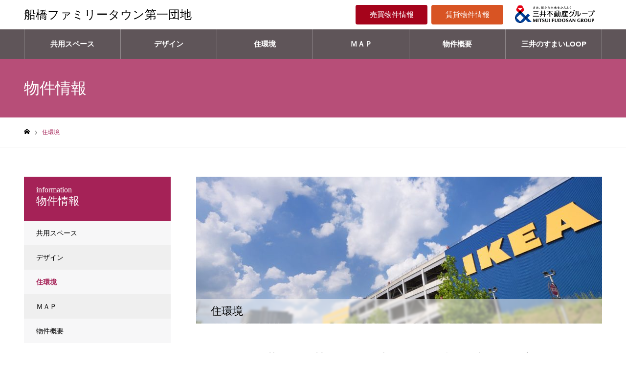

--- FILE ---
content_type: text/html
request_url: https://www.31mansion.com/funabashi_family_town/mansion/environment/
body_size: 12088
content:
<!DOCTYPE html>
<html class="pc" lang="ja">
<head>
  <meta charset="UTF-8">
    <script src="//assets.adobedtm.com/fd32078fff0c/714bab748f72/launch-da638f9e79e4.min.js" async></script>
  <!-- Global site tag (gtag.js) - Google Analytics -->
  <script async src="https://www.googletagmanager.com/gtag/js?id=UA-154871270-1"></script>
  <script>
    window.dataLayer = window.dataLayer || [];
    function gtag(){dataLayer.push(arguments);}
    gtag('js', new Date());
    gtag('config', 'UA-154871270-1');
    gtag('set', {'content_group1':'船橋ファミリータウン第一団地'});
  </script>
  <!--[if IE]><meta http-equiv="X-UA-Compatible" content="IE=edge"><![endif]-->
  <meta name="viewport" content="width=device-width">
  <meta name="format-detection" content="telephone=no">
  <meta name="description" content="「ららぽーとＴＯＫＹＯ－ＢＡＹ」や「ビビット南船橋」など大型商業施設、レジャー施設が近接。周囲には「船橋港親水公園」など大小様々な公園も点在する穏やかで利便性の高いエリアです。">
              <link rel="shortcut icon" href="/funabashi_family_town/wp-content/uploads/2022/10/512-1.png">
          <title>住環境｜船橋ファミリータウン第一団地 | 船橋ファミリータウン第一団地</title>
<meta name="robots" content="max-image-preview:large">
<link rel="dns-prefetch" href="//s.w.org">
<link rel="stylesheet" id="style-css" href="/funabashi_family_town/wp-content/themes/loop/style.css" type="text/css" media="all">
<link rel="stylesheet" id="wp-block-library-css" href="/funabashi_family_town/wp-includes/css/dist/block-library/style.min.css" type="text/css" media="all">
<script type="text/javascript" src="/funabashi_family_town/wp-includes/js/jquery/jquery.min.js" id="jquery-core-js"></script>
<script type="text/javascript" src="/funabashi_family_town/wp-includes/js/jquery/jquery-migrate.min.js" id="jquery-migrate-js"></script>
<link rel="shortlink" href="/funabashi_family_town/?p=37">

<link rel="stylesheet" href="/funabashi_family_town/wp-content/themes/loop/css/design-plus.css?ver=1.3">
<link rel="stylesheet" href="/funabashi_family_town/wp-content/themes/loop/css/sns-botton.css?ver=1.3">
<link rel="stylesheet" media="screen and (max-width:1250px)" href="/funabashi_family_town/wp-content/themes/loop/css/responsive.css?ver=1.3">
<link rel="stylesheet" media="screen and (max-width:1250px)" href="/funabashi_family_town/wp-content/themes/loop/css/footer-bar.css?ver=1.3">

<script src="/funabashi_family_town/wp-content/themes/loop/js/jquery.easing.1.3.js?ver=1.3"></script>
<script src="/funabashi_family_town/wp-content/themes/loop/js/jscript.js?ver=1.3"></script>
<script src="/funabashi_family_town/wp-content/themes/loop/js/comment.js?ver=1.3"></script>
<script src="/funabashi_family_town/wp-content/themes/loop/js/common.js?ver=1.3"></script>


<link rel="stylesheet" href="/funabashi_family_town/wp-content/themes/loop/js/perfect-scrollbar.css?ver=1.3">
<script src="/funabashi_family_town/wp-content/themes/loop/js/perfect-scrollbar.min.js?ver=1.3"></script>

<script src="/funabashi_family_town/wp-content/themes/loop/js/jquery.cookie.js?ver=1.3"></script>

<script src="/funabashi_family_town/wp-content/themes/loop/js/header_fix.js?ver=1.3"></script>

<style type="text/css">body, input, textarea { font-family: "Hiragino Sans", "ヒラギノ角ゴ ProN", "Hiragino Kaku Gothic ProN", "游ゴシック", YuGothic, "メイリオ", Meiryo, sans-serif; }

.rich_font, .p-vertical { font-family: "Times New Roman" , "游明朝" , "Yu Mincho" , "游明朝体" , "YuMincho" , "ヒラギノ明朝 Pro W3" , "Hiragino Mincho Pro" , "HiraMinProN-W3" , "HGS明朝E" , "ＭＳ Ｐ明朝" , "MS PMincho" , serif; font-weight:500; }

.rich_font_type1 { font-family: Arial, "ヒラギノ角ゴ ProN W3", "Hiragino Kaku Gothic ProN", "メイリオ", Meiryo, sans-serif; }
.rich_font_type2 { font-family: "Hiragino Sans", "ヒラギノ角ゴ ProN", "Hiragino Kaku Gothic ProN", "游ゴシック", YuGothic, "メイリオ", Meiryo, sans-serif; font-weight:500; }
.rich_font_type3 { font-family: "Times New Roman" , "游明朝" , "Yu Mincho" , "游明朝体" , "YuMincho" , "ヒラギノ明朝 Pro W3" , "Hiragino Mincho Pro" , "HiraMinProN-W3" , "HGS明朝E" , "ＭＳ Ｐ明朝" , "MS PMincho" , serif; font-weight:500; }

.post_content, #next_prev_post { font-family: "Hiragino Sans", "ヒラギノ角ゴ ProN", "Hiragino Kaku Gothic ProN", "游ゴシック", YuGothic, "メイリオ", Meiryo, sans-serif; }

/* .home #header_top { background:rgba(255,255,255,0.9); } */
.home #header_top { background:rgba(255, 255, 255, .9); }
#header_top { background:rgba(255,255,255,1); }
/* #header_logo a { color:#444444; } */
#header_logo a { color:#000000; }
.pc #global_menu { background:rgba(86,86,86,0.9); }
.pc #global_menu .added_top_menu { background:rgba(125,143,155,0.9); }
.pc #global_menu .main_manu { background:rgba(86,86,86,0.9); }
.pc #global_menu .added_loop_menu { background:rgba(73,134,89,0.9); }
.pc #global_menu .added_mitsui_menu { background:rgba(51,107,151,0.9); }
.pc #global_menu > ul { border-left:1px solid rgba(255,255,255,0.3); }
.pc #global_menu > ul > li { border-right:1px solid rgba(255,255,255,0.3); }
.pc #global_menu > ul > li > a, .pc #global_menu ul ul li.menu-item-has-children > a:before { color:#ffffff; }
.pc #global_menu > ul > li > a:after { background:#ffffff; }
.pc #global_menu ul ul a { color:#ffffff; background:#a52257; }
.pc #global_menu ul ul a:hover { background:#a50042; }
.pc .header_fix #global_menu { background:rgba(56,56,56,0.9); }
.pc .header_fix #global_menu > ul { border-left:1px solid rgba(255,255,255,0.5); }
.pc .header_fix #global_menu > ul > li { border-right:1px solid rgba(255,255,255,0.5); }
.mobile #mobile_menu { background:#222222; }
.mobile #mobile_menu .added_top_menu { background:#7D8F9B; }
.mobile #mobile_menu .added_loop_menu { background:#498659; }
.mobile #mobile_menu .added_mitsui_menu { background:#336B97; }
.mobile #global_menu a { color:#ffffff; background:#222222; border-bottom:1px solid #444444; }
.mobile #global_menu .added_top_menu a { color:#ffffff; background:#7D8F9B; border-bottom:1px solid #444444; }
.mobile #global_menu .added_loop_menu a { color:#ffffff; background:#498659; border-bottom:1px solid #444444; }
.mobile #global_menu .added_mitsui_menu a { color:#ffffff; background:#336B97; border-bottom:1px solid #444444; }
.mobile #global_menu li li a { background:#333333; }
.mobile #global_menu a:hover, #mobile_menu .close_button:hover, #mobile_menu #global_menu .child_menu_button:hover { color:#ffffff; background:#a52257; }
.megamenu_clinic_list1 { border-color:#dddddd; background:#ffffff; }
.megamenu_clinic_list1 a { background:#ffffff; }
.megamenu_clinic_list1 ol, .megamenu_clinic_list1 li { border-color:#dddddd; }
.megamenu_clinic_list1 .title { color:#a52257; }
.megamenu_clinic_list2 { border-color:#dddddd; background:#ffffff; }
.megamenu_clinic_list2 a { background:#ffffff; }
.megamenu_clinic_list2_inner, .megamenu_clinic_list2 ol, .megamenu_clinic_list2 li { border-color:#dddddd; }
.megamenu_clinic_list2 .headline, .megamenu_clinic_list2 .title { color:#a52257; }
.megamenu_clinic_list2 .link_button a { color:#FFFFFF; background:#222222; }
.megamenu_clinic_list2 .link_button a:hover { color:#FFFFFF; background:#a52257; }
.megamenu_campaign_list { background:#f4f4f5; }
.megamenu_campaign_list .post_list_area, .megamenu_campaign_list .menu_area a:hover, .megamenu_campaign_list .menu_area li.active a { background:#ffffff; }
.megamenu_campaign_list .menu_area a { background:#a52257; }
.megamenu_campaign_list .menu_area a:hover, .megamenu_campaign_list .menu_area li.active a { color:#a52257; }
.pc .header_fix #header_top { background:rgba(255,255,255,0.8); }
/* .header_fix #header_logo a { color:#000000 !important; } */
#header_button .button1 a, #footer_button .button1 a { color:#FFFFFF; background:#a5031b; }
#header_button .button1 a:hover, #footer_button .button1 a:hover { color:#FFFFFF; background:#7c0021; }
#header_button .button2 a, #footer_button .button2 a { color:#FFFFFF; background:#d85423; }
#header_button .button2 a:hover, #footer_button .button2 a:hover { color:#FFFFFF; background:#d83900; }
#header_button .button3 a, #footer_button .button3 a { color:#FFFFFF; background:#474747; }
#header_button .button3 a:hover, #footer_button .button3 a:hover { color:#FFFFFF; background:#d6b587; }
#header_button .button4 a, #footer_button .button4 a { color:#FFFFFF; background:#474747; }
#header_button .button4 a:hover, #footer_button .button4 a:hover { color:#FFFFFF; background:#d6b587; }
#footer_info_content1 .button a { color:#FFFFFF; background:#9c2a32; }
#footer_info_content1 .button a:hover { color:#FFFFFF; background:#dd3333; }
#footer_info_content2 .button a { color:#FFFFFF; background:#dc572c; }
#footer_info_content2 .button a:hover { color:#FFFFFF; background:#dd3333; }
#footer_banner .title { color:#a52257; font-size:20px; }
#footer_menu_area-1,
#footer_menu_area-1 a,
#footer_menu_area-2,
#footer_menu_area-2 a,
#footer_menu_area .footer_headline a,
#footer_menu .footer_headline a:before { color:#000000; }
#footer_menu_area-1 .footer_headline a,
#footer_menu_area-2 .footer_headline a { color:#a52257; }
#footer_menu_area-1 a:hover,
#footer_menu_area-2 a:hover,
#footer_menu .footer_headline a:hover:before { color:#a52257; }
#footer_bottom, #footer_bottom a { color:#FFFFFF; }
@media screen and (max-width:950px) {
  #footer_banner .title { font-size:16px; }
}
#page_header_catch .catch { font-size:32px; color:#FFFFFF; }
#page_header_catch .desc { font-size:16px; color:#FFFFFF; }
#page_header_catch .title { font-size:32px; color:#FFFFFF; }
#archive_clinic .title { font-size:22px; color:#a52257; }
#archive_clinic .catch { font-size:24px; }
#archive_clinic .bottom_area .link_button a { color:#FFFFFF; background:#a52257; }
#archive_clinic .bottom_area .link_button a:hover { color:#FFFFFF; background:#a5225; }
@media screen and (max-width:950px) {
  #page_header_catch .catch { font-size:22px; }
  #page_header_catch .desc { font-size:16px; }
  #page_header_catch .title { font-size:20px; }
  #archive_clinic .title { font-size:20px; }
  #archive_clinic .catch { font-size:18px; }
}
#access_info .pb_googlemap_custom-overlay-inner { background:#a52257; color:#ffffff; }
#access_info .pb_googlemap_custom-overlay-inner::after { border-color:#a52257 transparent transparent transparent; }
body.single #main_col, #clinic_content_list1 .desc, #cinic_address_data .address p, #clinic_content_list2 .desc, #clinic_staff_info .name { font-size:16px; }
#clinic_header_image .title { font-size:22px; }
#side_clinic_list .headline { font-size:22px; color:#ffffff; background:#a52257; }
#side_clinic_list.type1 a { background:#f7f7f8; }
#side_clinic_list.type1 li:nth-child(even) a { background:#efefef; }
#side_clinic_list.type2 a { border-color:#dddddd; }
.cf_catch1 .catch { font-size:32px; }.cf_catch2 .catch { font-size:32px; }@media screen and (max-width:950px) {
  body.single #main_col, #clinic_content_list1 .desc, #cinic_address_data .address p, #clinic_content_list2 .desc, #clinic_staff_info .name { font-size:16px; }
  #clinic_header_image .title { font-size:18px; }
  #side_clinic_list .headline { font-size:16px;  }
  .cf_catch1 .catch { font-size:21px; }  .cf_catch2 .catch { font-size:21px; }}

.author_profile a.avatar img, .animate_image img, .animate_background .image {
  width:100%; height:auto;
  -webkit-transition: transform  0.75s ease;
  transition: transform  0.75s ease;
}
.author_profile a.avatar:hover img, .animate_image:hover img, .animate_background:hover .image, #index_staff_slider a:hover img {
  -webkit-transform: scale(1.1);
  transform: scale(1.1);
}




a { color:#000; }

#bread_crumb li.last span, #comment_headline, .tcd_category_list a:hover, .tcd_category_list .child_menu_button:hover, .side_headline, #faq_category li a:hover, #faq_category li.active a, #archive_service .bottom_area .sub_category li a:hover,
  #side_service_category_list a:hover, #side_service_category_list li.active > a, #side_faq_category_list a:hover, #side_faq_category_list li.active a, #side_staff_list a:hover, #side_staff_list li.active a, .cf_data_list li a:hover,
    #side_campaign_category_list a:hover, #side_campaign_category_list li.active a, #side_clinic_list a:hover, #side_clinic_list li.active a
{ color: #a52257; }

#page_header .tab, #return_top a, #comment_tab li a:hover, #comment_tab li.active a, #comment_header #comment_closed p, #submit_comment:hover, #cancel_comment_reply a:hover, #p_readmore .button:hover,
  #wp-calendar td a:hover, #post_pagination p, #post_pagination a:hover, .page_navi span.current, .page_navi a:hover, .c-pw__btn:hover
{ background-color: #a52257; }

#guest_info input:focus, #comment_textarea textarea:focus, .c-pw__box-input:focus
{ border-color: #a52257; }

#comment_tab li.active a:after, #comment_header #comment_closed p:after
{ border-color:#a52257 transparent transparent transparent; }


#header_logo a:hover, #footer a:hover, .cardlink_title a:hover, #menu_button:hover:before, #header_logo a:hover, #related_post .item a:hover, .comment a:hover, .comment_form_wrapper a:hover, #next_prev_post a:hover,
  #bread_crumb a:hover, #bread_crumb li.home a:hover:after, .author_profile a:hover, .author_profile .author_link li a:hover:before, #post_meta_bottom a:hover, #next_prev_post a:hover:before,
    #recent_news a.link:hover, #recent_news .link:hover:after, #recent_news li a:hover .title, #searchform .submit_button:hover:before, .styled_post_list1 a:hover .title_area, .styled_post_list1 a:hover .date, .p-dropdown__title:hover:after, .p-dropdown__list li a:hover
{ color: #a52257; }
.post_content a { color: #f95660; }
.post_content a:hover { color:#888888; }
#return_top a:hover { background-color: #d93f48; }
.frost_bg:before { background:rgba(255,255,255,0.5); }
.blur_image img { filter:blur(2px); }
#site_wrap { display:none; }
#site_loader_overlay {
  background:#ffffff;
  opacity: 1;
  position: fixed;
  top: 0px;
  left: 0px;
  width: 100%;
  height: 100%;
  width: 100vw;
  height: 100vh;
  z-index: 99999;
}
#site_loader_animation {
  width: 100%;
  min-width: 160px;
  font-size: 16px;
  text-align: center;
  position: fixed;
  top: 50%;
  left: 0;
  opacity: 0;
  -ms-filter: "progid:DXImageTransform.Microsoft.Alpha(Opacity=0)";
  filter: alpha(opacity=0);
  -webkit-animation: loading-dots-fadein .5s linear forwards;
  -moz-animation: loading-dots-fadein .5s linear forwards;
  -o-animation: loading-dots-fadein .5s linear forwards;
  -ms-animation: loading-dots-fadein .5s linear forwards;
  animation: loading-dots-fadein .5s linear forwards;
}
#site_loader_animation i {
  width: .5em;
  height: .5em;
  display: inline-block;
  vertical-align: middle;
  background: #e0e0e0;
  -webkit-border-radius: 50%;
  border-radius: 50%;
  margin: 0 .25em;
  background: #1e73be;
  -webkit-animation: loading-dots-middle-dots .5s linear infinite;
  -moz-animation: loading-dots-middle-dots .5s linear infinite;
  -ms-animation: loading-dots-middle-dots .5s linear infinite;
  -o-animation: loading-dots-middle-dots .5s linear infinite;
  animation: loading-dots-middle-dots .5s linear infinite;
}
#site_loader_animation i:first-child {
  -webkit-animation: loading-dots-first-dot .5s infinite;
  -moz-animation: loading-dots-first-dot .5s linear infinite;
  -ms-animation: loading-dots-first-dot .5s linear infinite;
  -o-animation: loading-dots-first-dot .5s linear infinite;
  animation: loading-dots-first-dot .5s linear infinite;
  -ms-filter: "progid:DXImageTransform.Microsoft.Alpha(Opacity=0)";
  opacity: 0;
  filter: alpha(opacity=0);
  -webkit-transform: translate(-1em);
  -moz-transform: translate(-1em);
  -ms-transform: translate(-1em);
  -o-transform: translate(-1em);
  transform: translate(-1em);
}
#site_loader_animation i:last-child {
  -webkit-animation: loading-dots-last-dot .5s linear infinite;
  -moz-animation: loading-dots-last-dot .5s linear infinite;
  -ms-animation: loading-dots-last-dot .5s linear infinite;
  -o-animation: loading-dots-last-dot .5s linear infinite;
  animation: loading-dots-last-dot .5s linear infinite;
}
@-webkit-keyframes loading-dots-fadein{100%{opacity:1;-ms-filter:none;filter:none}}
@-moz-keyframes loading-dots-fadein{100%{opacity:1;-ms-filter:none;filter:none}}
@-o-keyframes loading-dots-fadein{100%{opacity:1;-ms-filter:none;filter:none}}
@keyframes loading-dots-fadein{100%{opacity:1;-ms-filter:none;filter:none}}
@-webkit-keyframes loading-dots-first-dot{100%{-webkit-transform:translate(1em);-moz-transform:translate(1em);-o-transform:translate(1em);-ms-transform:translate(1em);transform:translate(1em);opacity:1;-ms-filter:none;filter:none}}
@-moz-keyframes loading-dots-first-dot{100%{-webkit-transform:translate(1em);-moz-transform:translate(1em);-o-transform:translate(1em);-ms-transform:translate(1em);transform:translate(1em);opacity:1;-ms-filter:none;filter:none}}
@-o-keyframes loading-dots-first-dot{100%{-webkit-transform:translate(1em);-moz-transform:translate(1em);-o-transform:translate(1em);-ms-transform:translate(1em);transform:translate(1em);opacity:1;-ms-filter:none;filter:none}}
@keyframes loading-dots-first-dot{100%{-webkit-transform:translate(1em);-moz-transform:translate(1em);-o-transform:translate(1em);-ms-transform:translate(1em);transform:translate(1em);opacity:1;-ms-filter:none;filter:none}}
@-webkit-keyframes loading-dots-middle-dots{100%{-webkit-transform:translate(1em);-moz-transform:translate(1em);-o-transform:translate(1em);-ms-transform:translate(1em);transform:translate(1em)}}
@-moz-keyframes loading-dots-middle-dots{100%{-webkit-transform:translate(1em);-moz-transform:translate(1em);-o-transform:translate(1em);-ms-transform:translate(1em);transform:translate(1em)}}
@-o-keyframes loading-dots-middle-dots{100%{-webkit-transform:translate(1em);-moz-transform:translate(1em);-o-transform:translate(1em);-ms-transform:translate(1em);transform:translate(1em)}}
@keyframes loading-dots-middle-dots{100%{-webkit-transform:translate(1em);-moz-transform:translate(1em);-o-transform:translate(1em);-ms-transform:translate(1em);transform:translate(1em)}}
@-webkit-keyframes loading-dots-last-dot{100%{-webkit-transform:translate(2em);-moz-transform:translate(2em);-o-transform:translate(2em);-ms-transform:translate(2em);transform:translate(2em);opacity:0;-ms-filter:"progid:DXImageTransform.Microsoft.Alpha(Opacity=0)";filter:alpha(opacity=0)}}
@-moz-keyframes loading-dots-last-dot{100%{-webkit-transform:translate(2em);-moz-transform:translate(2em);-o-transform:translate(2em);-ms-transform:translate(2em);transform:translate(2em);opacity:0;-ms-filter:"progid:DXImageTransform.Microsoft.Alpha(Opacity=0)";filter:alpha(opacity=0)}}
@-o-keyframes loading-dots-last-dot{100%{-webkit-transform:translate(2em);-moz-transform:translate(2em);-o-transform:translate(2em);-ms-transform:translate(2em);transform:translate(2em);opacity:0;-ms-filter:"progid:DXImageTransform.Microsoft.Alpha(Opacity=0)";filter:alpha(opacity=0)}}
@keyframes loading-dots-last-dot{100%{-webkit-transform:translate(2em);-moz-transform:translate(2em);-o-transform:translate(2em);-ms-transform:translate(2em);transform:translate(2em);opacity:0;-ms-filter:"progid:DXImageTransform.Microsoft.Alpha(Opacity=0)";filter:alpha(opacity=0)}}
@media only screen and (max-width: 767px) {
  #site_loader_animation i  { width: 0.25em; height: 0.25em; margin: 0 0.125em; }
}


.pc #global_menu > ul > li > a { padding: 0 1px; font-size: 15px; font-weight: bold; }
#header_button .button a { min-width: 147px; font-size: 15px; font-weight: bold; }
#header_top_inner { height: 60px; }
#header_logo{ padding-right: 60px; }
#header_logo {
font-family: "Times New Roman" ,   "HiraMinProN-W3" , "HGS明朝E" , "ＭＳ Ｐ明朝" , "游明朝" , "Yu Mincho" , "游明朝体" , "YuMincho" , "ヒラギノ明朝 Pro W3" , "Hiragino Mincho Pro" ,"MS PMincho" , serif; }
.header_logo_text{ padding-right: 40px; }
#header_button > div{ border-left:1px solid #fff; }
#header_button > div:first-child{ border-left:none; }
#index_campaign_slider .title_area { height: 40px; }
#index_campaign_slider .title { line-height: 1.3; padding: 0 20px; padding: 0 10px; font-size: 15px; }
#campaign_list .title_area { height: 40px; }
#campaign_list .item .title { line-height: 1em;}
.campaign_list_widget .title_area { height: 40px; }
.campaign_list_widget .category a { bottom: 40px; }
.campaign_slider_widget .title_area { height: 40px; }
.campaign_slider_widget .category a { bottom: 40px; }
.cf_header_image .title_area { height: 50px; }
body { /* background-color: #3e454e; */ }
.megamenu_campaign_list .post_list li .title_area { height: 40px; }
.megamenu_campaign_list, body.header_fix .megamenu_campaign_list, 
.megamenu_clinic_list2,
body.header_fix .megamenu_clinic_list2{ top: 120px; background:#333333cc; }
#index_news { background-color: #eee; }
.service_post_list .title { font-size: 16px; }
.service_post_list .title_area { padding: 40px 35px; }
.service_post_list .image_wrap { border: solid; border-color: #ccc; border-width: 1px; }
.cf_price_list dt { width: 570px; }
.cf_price_list dd { text-align: center; -webkit-width: calc(100% - 570px); width: calc(100% - 570px); text-align: right; }
#archive_service .bottom_area .sub_category li { line-height: 1.8 !important; font-weight: bold; }
.service_post_list .title { font-weight: bold; }
#side_clinic_list a:hover, #side_clinic_list li.active a { font-weight: bold; }

.page_navi {
    padding: 50px 0 0 0;
    margin: 0 26px -4px;
}
.page_navi a, .page_navi a:hover, .page_navi span {
    color: #fff;
    background: #ccc;
    font-size: 14px;
    width: 45px;
    height: 45px;
    line-height: 45px;
    margin: 0;
    display: inline-block;
    text-align: center;
    -webkit-box-sizing: border-box;
    box-sizing: border-box;
}
.page_navi ul {
    margin: 0;
    font-size: 0;
    text-align: center;
}
.page_navi li {
    display: inline-block;
    margin: 0 4px 4px 0;
}

@media screen and (max-width:1250px) {
#header_logo .mobile_logo_text { font-weight: bold; padding-right: 40px; }
}
@media screen and (max-width: 950px){
#clinic_header_image .title {}
.cf_header_image .title { padding: 0px 12px 10px; }
.cf_header_image .title_area { height: 20px; }
}
/* footer Gold Big banner -------------------------------------- */
@media screen and (min-width:1182px) {
#index_banner { width: 1182px; margin: 30px auto 20px; }
}
@media screen and (max-width:1250px) {
#index_banner{ width: 95%; margin: 30px auto 30px; }
}
@media screen and (max-width:550px) {
#index_banner{ width: 96%; margin: 30px auto 20px; }
}
#index_banner .box { width: calc(100% /2  - 6.02px); height: 260px; margin: 2px; float: left; }
@media screen and (max-width: 1250px)
#index_banner .box { width: calc(100% /2  - 6.02px); height: 260px; }
@media screen and (max-width:850px) {
#index_banner .box { width: 100%; height: 161px; }
}
/* footer company banner -----------------------------------------*/
@media screen and (min-width:1182px) {
#footer_banner { margin: 30px auto 60px; width: 1182px; }
}
@media screen and (max-width:1250px) {
#footer_banner { margin: 30px 30px 60px; width: auto; }
}
@media screen and (max-width:750px) {
#footer_banner { margin: 30px 15px 30px; width: auto; }
}
#footer_banner .box { width: calc(100% / 4 - 6.02px); height: 95px; padding: 0px; border: solid; border-color: #ccc; border-width: 1px; margin: 2px; float: left; }
@media screen and (max-width:1250px) {
#footer_banner .box { width: calc(100% /4  - 6.02px); height: 80px; }
}
@media screen and (max-width:1000px) {
#footer_banner .box { width: calc(100% /3  - 6.02px); height: 70px; }
}
@media screen and (max-width: 650px) {
#footer_banner .box { width: calc(100% /2  - 6.02px); height: 60px; }
}
#footer_company { padding: 40px 20px 0px 20px; }
.footer_info_content { padding: 30px 10px; }
#footer_information { background-color: #f4f4f5; }
.footer_menu .footer_headline { font-size: 15px; font-weight: bold; margin: 0 0 25px 0; }
.footer_menu li { margin: 0 0 15px 0; font-size: 14px; line-height: 1.5; font-weight: bold; }
@media screen and (max-width: 750px){
.footer_menu { padding: 0px 30px 0; width: 100%; }
}
#footer_info_content3 .button a { background: #d85423; }
#footer_info_content3 .button a:hover{ background: #a5031b; }
#footer_info_content4 .button a { background: #d85423; }
#footer_info_content4 .button a:hover{ background: #a5031b; }
.service_post_list .title { line-height: 1.5; }
.ta-c { text-align: center; }
#footer_logo .pc_logo_text { font-weight: bold; }
#footer_company .desc1 { line-height: 1.5; font-size: 15px; }
#footer_company .desc { line-height: 1.5; font-size: 15px; font-weight: bold; color: #a52257; }
#footer_information2 { background-color: #fafafc; padding-top: 10px; }
#single_service_title_area .image { height: 300px; }
.side_category_list .headline { height: 80px; line-height: 80px; padding: 10px 0 0 25px; }
.side_category_list .headline span { left: 25px;  font-size: 16px; position: absolute; top: 30%; }
.service_post_list .title_area { padding: 30px 25px; }
#single_service_title_area .title { font-size: 22px; background: #f7f7f8; }
#archive_service .top_area .title{ font-size: 28px; }
#archive_service .top_area .catch { font-size: 20px; }
#anchor{ display: block; padding-top:  150px; margin-top: -150px; }
@media screen and (max-width: 650px) {
#anchor{ display: block; padding-top:  10px; margin-top: -10px; }
}</style>


<script type="text/javascript">
jQuery(document).ready(function($){

  if( $('.campaign_slider').length ){
    $('.campaign_slider').slick({
      infinite: true,
      dots: false,
      arrows: true,
      slidesToShow: 1,
      slidesToScroll: 1,
      adaptiveHeight: false,
      pauseOnHover: false,
      autoplay: true,
      fade: false,
      easing: 'easeOutExpo',
      speed: 700,
      autoplaySpeed: 7000,
      responsive: [
        {
          breakpoint: 950,
          settings: { slidesToShow: 2 }
        },
        {
          breakpoint: 550,
          settings: { slidesToShow: 1 }
        }
      ]
    });
  }

});
</script>

  <style>@font-face {
      font-family: 'design_plus';
      src: url('/funabashi_family_town/wp-content/themes/loop/fonts/design_plus.eot?v=1.6');
      src: url('/funabashi_family_town/wp-content/themes/loop/fonts/design_plus.eot?v=1.6#iefix') format('embedded-opentype'),
          url('/funabashi_family_town/wp-content/themes/loop/fonts/design_plus.woff?v=1.6') format('woff'),
          url('/funabashi_family_town/wp-content/themes/loop/fonts/design_plus.ttf?v=1.6') format('truetype'),
          url('/funabashi_family_town/wp-content/themes/loop/fonts/design_plus.svg?v=1.6#design_plus') format('svg');
      font-weight: normal;
      font-style: normal;
    }</style>
  
</head>
  <script type="text/javascript">
    jQuery(document).ready(function($){
      $(document).on('click','a',function(){
        var href = $(this).attr('href')
        var param1 = null

        if(href.search(/^https?:\/\/31loop\.jp(\/.*|)$/) >= 0){
          param1 = '三井のすまいLOOP'

        }else if(href.search(/^https?:\/\/mitsui-mall\.com\/mitsukete(\/.*|)$/) >= 0){
          param1 = '三井でみつけて'

        }else if(href.search(/^https?:\/\/(www\.)?sumai-challenge\.com(\/.*|)$/) >= 0){
          param1 = '居住者ポータル'

        }else if(href.search(/^https?:\/\/(www\.)?kachidoki.mwps\.jp(\/.*|)$/) >= 0){
          //https://kachidoki.mwps.jp/login
          param1 = '居住者ポータル'

        }else if(href.search(/^https?:\/\/(www\.)?b-pam\.com(\/.*|)$/) >= 0){
          //https://www.b-pam.com/ 幕張
          param1 = '居住者ポータル'

        }else if(href.search(/^https?:\/\/mfhl\.mitsui-chintai\.co\.jp\/request\/mfhl\/form_capital_personal\.html$/) >= 0){
          //貸したい方（リース：　「パーソナルリースシステム」をご希望の方はこちら　
          //貸したい方パーソナルリース　https://mfhl.mitsui-chintai.co.jp/request/mfhl/form_capital_personal.html
          param1 = 'パーソナルリースシステム'

        }else if(href.search(/^https?:\/\/(www\.)?rehouse\.co\.jp\/inquiry\/lend\/input(\/.*|)$/) >= 0){
          //貸したい方（リハウス：「一般管理（管理受託型）」　をご希望の方はこちら　
          //貸したい方一般管理　https://www.rehouse.co.jp/inquiry/lend/input/?sDaikiboId=ABM0103426
          param1 = '一般管理（管理受託型）'

        }else if(href.search(/^https?:\/\/(www\.)?mitsui-chintai\.co\.jp\/rf\/tatemono(\/.*|)$/) >= 0){
          param1 = '借りたい方'

        }else if(href.search(/^https?:\/\/(www\.)?rehouse\.co\.jp\/inquiry\/mansionlibrary\/input(\/.*|)$/) >= 0){
          //　https://www.rehouse.co.jp/inquiry/mansionlibrary/input/?id=rh06&bHGFlg=false&sDaikiboId=ABM0103426&assessment=0
          param1 = '売却をご検討の方'

        }else if(href.search(/^https?:\/\/(www\.)?rehouse\.co\.jp\/mansionlibrary(\/.*|)$/) >= 0){
          //購入をご検討の方　https://www.rehouse.co.jp/mansionlibrary/ABM0103426/
          param1 = '購入をご検討の方'

        }else if(href.search(/^https?:\/\/(www\.)?mitsuifudosan\.co\.jp(\/.*|)$/) >= 0){
          param1 = '三井不動産'

        }else if(href.search(/^https?:\/\/www\.mfr\.co\.jp(\/.*|)$/) >= 0){
          param1 = '三井不動産レジデンシャル'

        }else if(href.search(/^https?:\/\/(www\.)?mfrw\.co\.jp(\/.*|)$/) >= 0){
          param1 = '三井不動産レジデンシャルウエルネス'

        }else if(href.search(/^https?:\/\/(www\.)?mitsui-kanri\.co\.jp(\/.*|)$/) >= 0){
          param1 = '三井不動産レジデンシャルサービス'

        }else if(href.search(/^https?:\/\/(www\.)?mf-realty\.jp(\/.*|)$/) >= 0){
          param1 = '三井不動産リアルティ'

        }else if(href.search(/^https?:\/\/(www\.)?rehouse\.co\.jp(\/.*|)$/) >= 0){
          param1 = '三井のリハウス'

        }else if(href.search(/^https?:\/\/www\.mitsui-chintai\.co\.jp(\/.*|)$/) >= 0){
          param1 = '三井不動産レジデンシャルリース'

        }else if(href.search(/^https?:\/\/mfhl\.mitsui-chintai\.co\.jp(\/.*|)$/) >= 0){
          param1 = 'レジデントファースト'

        }else if(href.search(/^https?:\/\/www\.mitsuihome\.co\.jp(\/.*|)$/) >= 0){
          param1 = '三井ホーム'

        }else if(href.search(/^https?:\/\/www\.mhe\.co\.jp(\/.*|)$/) >= 0){
          param1 = '三井ホームエステート'

        }else if(href.search(/^https?:\/\/www\.mitsui-reform\.com(\/.*|)$/) >= 0){
          param1 = '三井のリフォーム'

        }else if(href.search(/^https?:\/\/www\.mitsui-designtec\.co\.jp(\/.*|)$/) >= 0){
          param1 = '三井デザインテック'
        }

        if(param1){
          gtag('event','船橋ファミリータウン第一団地',{'event_category':param1,'event_label':href});
          //gtag('event','sendGroupsite',{'event_category':param1,'event_label':href});
          // console.log('gtag','event_label',href,'event_category',param1)
        }
      })
    });
  </script>
      <body id="body" class="clinic-template-default single single-clinic postid-37 has_header_button" style="background-color:#ffffff" oncontextmenu="return false;">
  

<div id="container">
      <header id="header">

      <div id="header_top">
      <div id="header_top_inner">
        <div id="header_logo">
                      
<h2 class="logo">
 <a href="/funabashi_family_town/" title="船橋ファミリータウン第一団地">
    <span class="pc_logo_text" style="font-size:24px;">船橋ファミリータウン第一団地</span>
      <span class="mobile_logo_text" style="font-size:18px;">船橋ファミリータウン第一団地</span>
   </a>
</h2>

                  </div>
                <a href="#" id="menu_button"><span>メニュー</span></a>
                                          <div id="header_button" class="clearfix">
            <div id="header_button_inner">
                              <div class="button button1">
                  <a href="#anchor">売買物件情報</a>
                </div>
<!-- END .header_button -->
                              <div class="button button2">
                  <a href="#anchor_rent">賃貸物件情報</a>
                </div>
<!-- END .header_button -->
                          </div>
          </div>
<!-- END #header_button -->
                        <div id="header_company_logo">
          <a href="https://www.mitsuifudosan.co.jp/" target="_blank" rel="noopener noreferrer">
            <img src="/funabashi_family_town/wp-content/themes/loop/img/common/logo-mfg.png" srcset="/funabashi_family_town/wp-content/themes/loop/img/common/logo-mfg.png 1x, /funabashi_family_town/wp-content/themes/loop/img/common/logo-mfg@2x.png 2x" alt="">
          </a>
        </div>
                <div class="sp-header-banner">
          <a class="link" href="https://www.mitsukete.mitsui-mall.com/?utm_medium=referral&utm_source=owned&utm_campaign=mfg-banner&utm_term=mf&utm_content=31mansion&utm_id=1" target="_blank">
            <img class="image normal_image object_fit" src="/funabashi_family_town/wp-content/themes/loop/img/common/mitsukete_header_sp.jpg">
          </a>
        </div>
              </div>
<!-- END #header_top_inner -->
      </div>
<!-- END #header_top -->

              <nav id="global_menu">
          <ul id="menu-%e3%82%b0%e3%83%ad%e3%83%bc%e3%83%90%e3%83%ab" class="menu">
<li id="menu-item-380" class="menu-item menu-item-type-post_type menu-item-object-page menu-item-380"><a href="/funabashi_family_town/mansion/space/">共用スペース</a></li>
<li id="menu-item-382" class="menu-item menu-item-type-post_type menu-item-object-page menu-item-382"><a href="/funabashi_family_town/mansion/design/">デザイン</a></li>
<li id="menu-item-383" class="menu-item menu-item-type-post_type menu-item-object-page current-menu-item page_item page-item-37 current_page_item menu-item-383"><a href="/funabashi_family_town/mansion/environment/" aria-current="page">住環境</a></li>
<li id="menu-item-384" class="menu-item menu-item-type-post_type menu-item-object-page menu-item-384"><a href="/funabashi_family_town/mansion/map/">ＭＡＰ</a></li>
<li id="menu-item-385" class="menu-item menu-item-type-post_type menu-item-object-page menu-item-385"><a href="/funabashi_family_town/mansion/outline/">物件概要</a></li>
<li id="menu-item-614" class="menu-item menu-item-type-custom menu-item-object-custom menu-item-614"><a href="/funabashi_family_town/#index_campaign2">三井のすまいLOOP</a></li>
</ul>        </nav>
                
    </header>

       <div id="page_header" class="small" style="background:url(/funabashi_family_town/wp-content/uploads/sites/292/2021/08/header.png) no-repeat center top; background-size:cover;">
 <div id="page_header_inner">
  <div id="page_header_catch">
   <h2 class="title rich_font">物件情報</h2>  </div>
 </div>
 <div class="overlay" style="background:rgba(165,34,87,0.8);"></div>
</div>

<div id="bread_crumb">

<ul class="clearfix" itemscope itemtype="http://schema.org/BreadcrumbList">
 <li itemprop="itemListElement" itemscope itemtype="http://schema.org/ListItem" class="home">
<a itemprop="item" href="/funabashi_family_town/"><span itemprop="name">ホーム</span></a><meta itemprop="position" content="1">
</li>
 <li class="last" itemprop="itemListElement" itemscope itemtype="http://schema.org/ListItem">
<span itemprop="name">住環境</span><meta itemprop="position" content="3">
</li>
</ul>

</div>

<div id="main_contents" class="clearfix">

 <div id="main_col" class="clearfix">

 <div id="single_clinic">

 
 <article id="article">

    <div class="cf_header_image" id="clinic_header_image">
   <div class="title_area frost_bg">
    <h1 class="title rich_font" style="color:#000000;"><span>住環境</span></h1>
    <div class="blur_image">
     <img class="image object_fit" src="/funabashi_family_town/wp-content/uploads/sites/292/2022/03/IKEA-830x300.jpg" data-src="/funabashi_family_town/wp-content/uploads/sites/292/2022/03/IKEA-830x300.jpg">
    </div>
   </div>
   <img class="image normal_image object_fit" src="/funabashi_family_town/wp-content/uploads/sites/292/2022/03/IKEA-830x300.jpg">
  </div>
  
    <div class="cf_catch cf_catch1">
   <h3 class="catch rich_font has_mobile_word" style="color:#000000;" data-label="豊かな暮らしを支える便利な生活環境"><span>豊かな暮らしを支える便利な生活環境</span></h3>      <div class="post_content clearfix">
    <p>「船橋ファミリータウン第一団地」は穏やかで利便性の高いエリアに位置します。「ららぽーとＴＯＫＹＯ－ＢＡＹ」や「ビビット南船橋」など大型商業施設、レジャー施設が近接し、周囲には「船橋港親水公園」など大小様々な公園も点在。少し足を伸ばして「船橋」駅、「新船橋」駅方面にも商業施設が充実しており、便利さと自然の恵みどちらも享受できる魅力的な住環境です。</p>
   </div>
     </div>
  
  
  
    <div class="cf_catch cf_catch2">
         <div class="post_content clearfix">
    <p><strong><img class="alignnone size-full wp-image-604" src="/funabashi_family_town/wp-content/uploads/sites/292/2019/03/Funabashi_shinsuikouen_67878171_M.jpg" alt="" width="1800" height="1154">船橋港親水公園（約260ｍ）</strong></p>
<p><strong><img class="alignnone size-full wp-image-600" src="/funabashi_family_town/wp-content/uploads/sites/292/2022/03/pixta_38952976_M.jpg" alt="" width="1000" height="667">ららぽーとＴＯＫＹＯ－ＢＡＹ（約450m）※image photo</strong></p>
<p><strong><img class="alignnone size-full wp-image-601" src="/funabashi_family_town/wp-content/uploads/sites/292/2022/03/ショッピングセンター.jpg" alt="" width="1000" height="667">ビビット南船橋（約500ｍ）※image photo</strong></p>
<p><strong><img class="alignnone size-full wp-image-599" src="/funabashi_family_town/wp-content/uploads/sites/292/2022/03/IKEA.jpg" alt="" width="1800" height="1350">IKEA Tokyo-Bay（約1,300m）※image photo</strong></p>
   </div>
     </div>
  
  


 </article><!-- END #article -->

 
 </div>
<!-- END #single_clinic -->

 </div>
<!-- END #main_col -->

 <div id="side_col">
<div class="side_category_list type1" id="side_clinic_list">
 <h3 class="headline rich_font">物件情報<span>information</span>
</h3>
  <ul>
    <li><a href="/funabashi_family_town/mansion/space/">共用スペース</a></li>
    <li><a href="/funabashi_family_town/mansion/design/">デザイン</a></li>
    <li class="active"><a href="/funabashi_family_town/mansion/environment/">住環境</a></li>
    <li><a href="/funabashi_family_town/mansion/map/">ＭＡＰ</a></li>
    <li><a href="/funabashi_family_town/mansion/outline/">物件概要</a></li>
   </ul>
 </div>
<div class="side_widget clearfix tcd_banner_widget" id="tcd_banner_widget-4">
<a class="banner_item animate_background" href="https://www.mitsukete.mitsui-mall.com/?utm_medium=referral&#038;utm_source=owned&#038;utm_campaign=mfg-banner&#038;utm_term=mf&#038;utm_content=31mansion&#038;utm_id=1" target="_blank">
   <div class="image_wrap">
  <div class="image" style="background:url(/funabashi_family_town/wp-content/uploads/sites/2/2024/05/mitsukete2_banner2024.jpg) no-repeat center center; background-size:cover;"></div>
 </div>
</a>
</div>
</div>

</div>
<!-- END #main_contents -->



</div>
<!-- #container -->
    <article id="footer_property" class="property">
    <!--add_etcompany-->
        <img class="noimage" src="/funabashi_family_town/wp-content/themes/loop/img/common/no_image_linkage.jpg" style="display: none;">
    <script>
      jQuery(document).ready(function ($) {
        sale_id_list = new Array();
        rent_id_list = new Array();
        rent_nameword_list = new Array();
              sale_id_list = 'ABM0033175'.split(',');
                          html_code_sale = "";
        html_code_rent = "";
        $.ajax("/data/linkage_list.json",
          {
            type: "get",
            dataType: "json"
          }
        ).done(function(json){
          sale_list = new Array();
          rent_list = new Array();
          
          sale_list = _set(sale_id_list, false, 'sale');
          rent_list = _set(rent_id_list, rent_nameword_list, 'rent');
          sale_list = _random(sale_list);
          rent_list = _random(rent_list);
          
          //console.log(json);
          //console.log(sale_list);
          //console.log(rent_list);
          
          html_code_sale = _html(sale_list, 'sale');
          html_code_rent = _html(rent_list, 'rent');
          
          _print(html_code_sale, 'sale');
          _print(html_code_rent, 'rent');
          
          function _set(list_data, list_nameword_data, type){
            var doc_type = 0;
            var rtn_list = new Array();
            if(list_data.length > 0){
              if(type=="sale"){
                doc_type = 1;
              }else if(type=="rent"){
                doc_type = 2;
              }
              $.each(list_data, function(list_i,list_d){
                $.each(json, function(json_i,json_d){
                  if(json_d['view_flg'] == 0){ return; }
                  if(json_d['doc_type'] != doc_type){ return; }
                  if(doc_type == 1){
                    if(json_d['bukken_id'] == list_d){
                      _sale_push(rtn_list, json_d);
                    }
                  }
                  if(doc_type == 2){
                    if(json_d['tatemono_code_json'] == list_d){
                      if(list_nameword_data.length > 0){
                        $.each(list_nameword_data, function(list_nw_i,list_nw_d){
                          if(json_d['tatemono_name'] == list_nw_d){
                            json_d['tatemono_code'] = list_d;
                            _rent_push(rtn_list, json_d);
                          }
                        });
                      }else{
                        json_d['tatemono_code'] = list_d;
                        _rent_push(rtn_list, json_d);
                      }
                    }
                  }
                });
              });
            }
            return rtn_list;
          }
          function _sale_push(plist, jdata){
            var temp = new Array();;
            var push_flg = 1;
            if(plist.length > 0 && jdata){
              temp = plist;
              $.each(temp, function(i,v){
                if(v.bukkenjyuko_id == jdata.bukkenjyuko_id){
                  push_flg = 0;
                  return true;
                }
              });
            }
            if(push_flg == 1){
              plist.push(jdata);
              //console.log(plist);
            }
            return plist;
          }
          function _rent_push(plist, jdata){
            var temp = new Array();;
            var push_flg = 1;
            if(plist.length > 0 && jdata){
              temp = plist;
              $.each(temp, function(i,v){
                if(v.bukkenjyuko_id == jdata.bukkenjyuko_id){
                  push_flg = 0;
                  return true;
                }
              });
            }
            if(push_flg == 1){
              plist.push(jdata);
              //console.log(plist);
            }
            return plist;
          }
          function _html(data, type){
            html_code = "";
            if(data.length > 0){
              if(type=='sale'){
                title_text = 'この物件の売り出し中住戸情報';
                blockcls = "for-sale";
                idname = "rehousefal";
              }else if(type=='rent'){
                title_text = 'この物件の入居者募集中住戸情報';
                blockcls = "for-rent";
                idname = "leasefal";
              }
              
              html_code = '<h3 id="'+idname+'" class="property_headline rich_font">'+title_text+'<\/h3>\
                <div class="property_unit '+blockcls+'">';
              $.each(data, function(i, d){
                /*url_img1 = d['tatemono_code'];
                url_img2 = d['room'];
                if(url_img1.length <= 4){
                  url_img1 = (Math.pow(10, 5) + url_img1).slice(5 * -1);
                }
                if(url_img2.length <= 4){
                  url_img2 = (Math.pow(10, 5) + url_img2).slice(5 * -1);
                }
                //img_url = "https://mfhl.mitsui-chintai.co.jp/websearch/image/0/0c.jpg";
                img_url = "https://mfhl.mitsui-chintai.co.jp/websearch/image/"+url_img1+"/"+url_img1+url_img2+"c.jpg"
                link_url = "https://www.mitsui-chintai.co.jp/rf/tatemono/"+d['tatemono_code']+"/"+d['room'];
                */
                if(type=='sale'){
                  html_m = '';
                }else if(type=='rent'){
                  html_m = 'm&sup2;';
                }
                html_code += '\
                  <a class="property_item" target="_blank" href="'+d['link_url']+'" data-index="'+(i+1)+'">\
                    <img class="property_item_img" src="'+d['img_url']+'">\
                    <h4 class="property_item_name">'+d['title']+'<\/h4>\
                    <p class="property_item_data">'+d['layout']+'/'+d['grossarea']+html_m+'<\/p>\
                    <p class="property_item_price rich_font">'+d['price']+'<span>万円<\/span><\/p>\
                    <p class="property_item_btn">詳しく見る<\/p>\
                  <\/a>';
              });
              html_code += '<\/div>';
            }else{
              if(type=='sale'){
                html_code = '<h3 id="rehousefal" class="property_headline rich_font">現在、販売中の住戸情報はございません<\/h3>';
              }else if(type=='rent'){
                html_code = '<h3 id="leasefal" class="property_headline rich_font">現在、入居者募集中の賃貸住戸情報はございません<\/h3>';
              }
            }
            return html_code;
          }
          
          function _print(code, type){
            if(type == 'sale'){
              $("#for-sale").html(code);
            }else if(type == 'rent'){
              $("#for-rent").html(code);
            }
            
            _checkimg();
          }
          function _checkimg(code){
            $("#footer_property.property .property_unit .property_item_img").each(function(){
              $(this).on("error", function(){
                var imgpath = $("img.noimage").attr("src");
                $(this).attr("src", imgpath);
              });
            });
          }
          function _random(data) {
            var randomContent = [];
            $.each(data, function(i, d) {
              randomContent.push(d);
            });
            randomContent.sort(function() {
              return Math.random() - Math.random();
            });
            return randomContent;
          }
          
          
        });
      });
    </script>
    <div class="property_caption">
      <div id="anchor"></div>
            <div class="property_caption_box">
        <h2>
<h3 class="logo">
 <a href="/funabashi_family_town/" title="船橋ファミリータウン第一団地">
    <span class="pc_logo_text" style="font-size:18px;">船橋ファミリータウン第一団地</span>
      <span class="mobile_logo_text" style="font-size:14px;">船橋ファミリータウン第一団地</span>
   </a>
</h3>

</h2>        <p>◎本マンションの売却や購入をご検討の方や貸したい方借りたい方は次のボタンからお取次ぎ各社サイトへお進みください。</p>
        <p>◎三井のすまいLOOP会員の方は、お取次ぎ先会社へ会員である旨をお伝えください</p>
      </div>
            
            <div id="footer_info_content1">
                  <h3 class="property_caption_text rich_font">売買物件情報</h3>
                                <div class="property_caption_btnarea">
          <div class="property_caption_btnitem button">
            <a href="https://www.rehouse.co.jp/inquiry/mansionlibrary/input/?id=rh06&#038;bHGFlg=false&#038;sDaikiboId=ABM0033175&#038;assessment=0" target="_blank" class="property_caption_btn">売却をご検討の方はこちら</a>
          </div>
          <div class="property_caption_btnitem button">
            <a href="https://www.rehouse.co.jp/mansionlibrary/ABM0033175/" target="_blank" class="property_caption_btn">購入をご検討の方はこちら</a>
          </div>
        </div>
              </div>
          </div>
    <!--/add_etcompany-->
    <div id="for-sale"><!--売買広告 一覧--></div>

    <!--add_etcompany-->
    <div id="anchor_rent" class="property_caption">
      <div class="property_caption_box"></div>
      
            <div id="footer_info_content2">
                  <h3 class="property_caption_text rich_font">賃貸物件情報</h3>
                                <div class="property_caption_btnarea">
          <div class="property_caption_btnitem button">
            <a href="https://www.rehouse.co.jp/mansionlibrary/ABM0033175/sell/satei/input/" target="_blank" class="property_caption_btn">貸したい方はこちら</a>
          </div>
          <div class="property_caption_btnitem button">
            <a href="https://www.mitsui-chintai.co.jp/rf/result?search=%E8%88%B9%E6%A9%8B%E3%83%95%E3%82%A1%E3%83%9F%E3%83%AA%E3%83%BC%E3%82%BF%E3%82%A6%E3%83%B3#" target="_blank" class="property_caption_btn">借りたい方はこちら</a>
          </div>
        </div>
              </div>
          </div>
    <!--/add_etcompany-->
    <div id="for-rent"><!--賃貸広告 一覧--></div>
    
  </article>
    
    <div id="footer_information2">
          </div>
      <script>
      jQuery(document).ready(function ($) {
        jQuery.ajax(`/data/footer-banner.html`,
          {
            type: 'get',
            cache : false,
            dataType: 'html'
          }
        )
        // 検索成功時にはページに結果を反映
        .done(function(data) {
          jQuery('#footer_information2').html(data)
        })
      });
    </script>
    
                
      <div id="footer_banner" class="clearfix">
              <div class="box box1">          <a class="link animate_background" href="https://www.mitsuifudosan.co.jp/" target="_blank">
          <img class="image normal_image object_fit" src="/funabashi_family_town/wp-content/uploads/sites/2/2024/03/bnr-1.jpg"></a>
        </div>
              <div class="box box2">          <a class="link animate_background" href="https://www.mfr.co.jp/" target="_blank">
          <img class="image normal_image object_fit" src="/funabashi_family_town/wp-content/uploads/sites/2/2024/05/MFR_2024_2.jpg"></a>
        </div>
              <div class="box box3">          <a class="link animate_background" href="https://www.mfrw.co.jp/" target="_blank">
          <img class="image normal_image object_fit" src="/funabashi_family_town/wp-content/uploads/sites/2/2024/05/MFRW_2024.jpg"></a>
        </div>
              <div class="box box4">          <a class="link animate_background" href="https://www.mitsui-kanri.co.jp/" target="_blank">
          <img class="image normal_image object_fit" src="/funabashi_family_town/wp-content/uploads/sites/2/2024/05/MFRS_2024.jpg"></a>
        </div>
              <div class="box box5">          <a class="link animate_background" href="https://www.mf-realty.jp/" target="_blank">
          <img class="image normal_image object_fit" src="/funabashi_family_town/wp-content/uploads/sites/2/2024/05/MFRH_2024.jpg"></a>
        </div>
              <div class="box box6">          <a class="link animate_background" href="https://www.rehouse.co.jp/" target="_blank">
          <img class="image normal_image object_fit" src="/funabashi_family_town/wp-content/uploads/sites/2/2024/03/07bnr_mitsui_rehouse.png"></a>
        </div>
              <div class="box box7">          <a class="link animate_background" href="https://mfhl.mitsui-chintai.co.jp/" target="_blank">
          <img class="image normal_image object_fit" src="/funabashi_family_town/wp-content/uploads/sites/2/2024/05/MFRL_2024.jpg"></a>
        </div>
              <div class="box box8">          <a class="link animate_background" href="https://www.mitsui-chintai.co.jp/" target="_blank">
          <img class="image normal_image object_fit" src="/funabashi_family_town/wp-content/uploads/sites/2/2024/05/MFRF_2024.jpg"></a>
        </div>
              <div class="box box9">          <a class="link animate_background" href="https://www.mitsuihome.co.jp/" target="_blank">
          <img class="image normal_image object_fit" src="/funabashi_family_town/wp-content/uploads/sites/2/2024/03/logo-mitsuihome.jpg"></a>
        </div>
              <div class="box box10">          <a class="link animate_background" href="https://www.mhe.co.jp/" target="_blank">
          <img class="image normal_image object_fit" src="/funabashi_family_town/wp-content/uploads/sites/2/2024/03/logo-mhe.jpg"></a>
        </div>
              <div class="box box11">          <a class="link animate_background" href="https://www.mitsui-reform.com/" target="_blank">
          <img class="image normal_image object_fit" src="/funabashi_family_town/wp-content/uploads/sites/2/2024/03/11bnr_mitsui_reform.png"></a>
        </div>
              <div class="box box12">          <a class="link animate_background" href="https://www.mitsui-designtec.co.jp/" target="_blank">
          <img class="image normal_image object_fit" src="/funabashi_family_town/wp-content/uploads/sites/2/2024/05/MDT_2024.jpg"></a>
        </div>
                </div>    
    
      <div id="footer_menu_area-1" style="background:#e8e8e8;">
    <div id="footer_menu_area_inner" class="clearfix">
                    <div id="footer_menu" class="footer_menu footer_menu_group">
          <h3 class="footer_headline"><a>HOME</a></h3>
          <ul id="menu-%e3%82%b0%e3%83%ad%e3%83%bc%e3%83%90%e3%83%ab-1" class="menu">
<li class="menu-item menu-item-type-post_type menu-item-object-page menu-item-380"><a href="/funabashi_family_town/mansion/space/">共用スペース</a></li>
<li class="menu-item menu-item-type-post_type menu-item-object-page menu-item-382"><a href="/funabashi_family_town/mansion/design/">デザイン</a></li>
<li class="menu-item menu-item-type-post_type menu-item-object-page current-menu-item page_item page-item-37 current_page_item menu-item-383"><a href="/funabashi_family_town/mansion/environment/" aria-current="page">住環境</a></li>
<li class="menu-item menu-item-type-post_type menu-item-object-page menu-item-384"><a href="/funabashi_family_town/mansion/map/">ＭＡＰ</a></li>
<li class="menu-item menu-item-type-post_type menu-item-object-page menu-item-385"><a href="/funabashi_family_town/mansion/outline/">物件概要</a></li>
<li class="menu-item menu-item-type-custom menu-item-object-custom menu-item-614"><a href="/funabashi_family_town/#index_campaign2">三井のすまいLOOP</a></li>
</ul>        </div>
                </div>
<!-- END #footer_menu_area_inner -->
  </div>
<!-- END #footer_menu_area -->
<div id="footer_menu_area-2" style="background:#d8d8d8;">
  </div>
<script>
  jQuery(document).ready(function ($) {
    jQuery.ajax(`/data/footer-mansion.html`,
      {
        type: 'get',
        cache : false,
        dataType: 'html'
      }
    )
    // 検索成功時にはページに結果を反映
    .done(function(data) {
      jQuery('#footer_menu_area-2').html(jQuery(data).children())

      var moveFlg = false;
      $('#footer_menu_area_inner.footer-site-menu-list').hide();
      $('#footer-menu-label').click(function () {
        if (!moveFlg) {
          moveFlg = true;
          $(this).toggleClass('opend');
          $('#footer_menu_area_inner.footer-site-menu-list').slideToggle(250,function () {
            moveFlg = false;
          })
        }
      })
    })
  });
</script>

<div id="footer_bottom" style="background:#222222;">
  <div id="footer_bottom_inner" class="clearfix">
    <div id="return_top">
      <a href="#body"><span>PAGE TOP</span></a>
    </div>

                      <p id="copyright">Copyright ©2024 Mitsui Fudosan Co., Ltd.<span class="copyright-bar"></span><a href="https://www.31mansion.com/terms/" target="_blank">ご利用上の注意</a><span class="copyright-bar"></span><a href="https://www.mfr.co.jp/terms/cookie_accesslog" target="_blank">Cookie（クッキー）およびアクセスログについて</a><span class="copyright-bar"></span><a href="https://www.31mansion.com/policy/">利用者情報の外部送信について</a></p>
    </div>
</div>
<!-- END #footer_bottom -->
            <div id="footer_button">
                  <div class="button button1">
            <a href="#anchor">売買物件情報</a>
          </div>
                  <div class="button button2">
            <a href="#anchor_rent">賃貸物件情報</a>
          </div>
              </div>
<!-- END #footer_button -->
      

<div id="mobile_menu">
  <div id="header_mobile_banner">
                                    </div>
<!-- END #header_mobile_banner -->
</div>

<script>
jQuery(document).ready(function($){
    $('#header_button').addClass('animate');
    $('#page_header').addClass('animate');
});
</script>


<link rel="stylesheet" id="slick-style-css" href="/funabashi_family_town/wp-content/themes/loop/js/slick.css" type="text/css" media="all">
<script type="text/javascript" src="/funabashi_family_town/wp-includes/js/comment-reply.min.js" id="comment-reply-js"></script>
<script type="text/javascript" src="/funabashi_family_town/wp-content/themes/loop/js/slick.min.js" id="slick-script-js"></script>
</body>
</html>